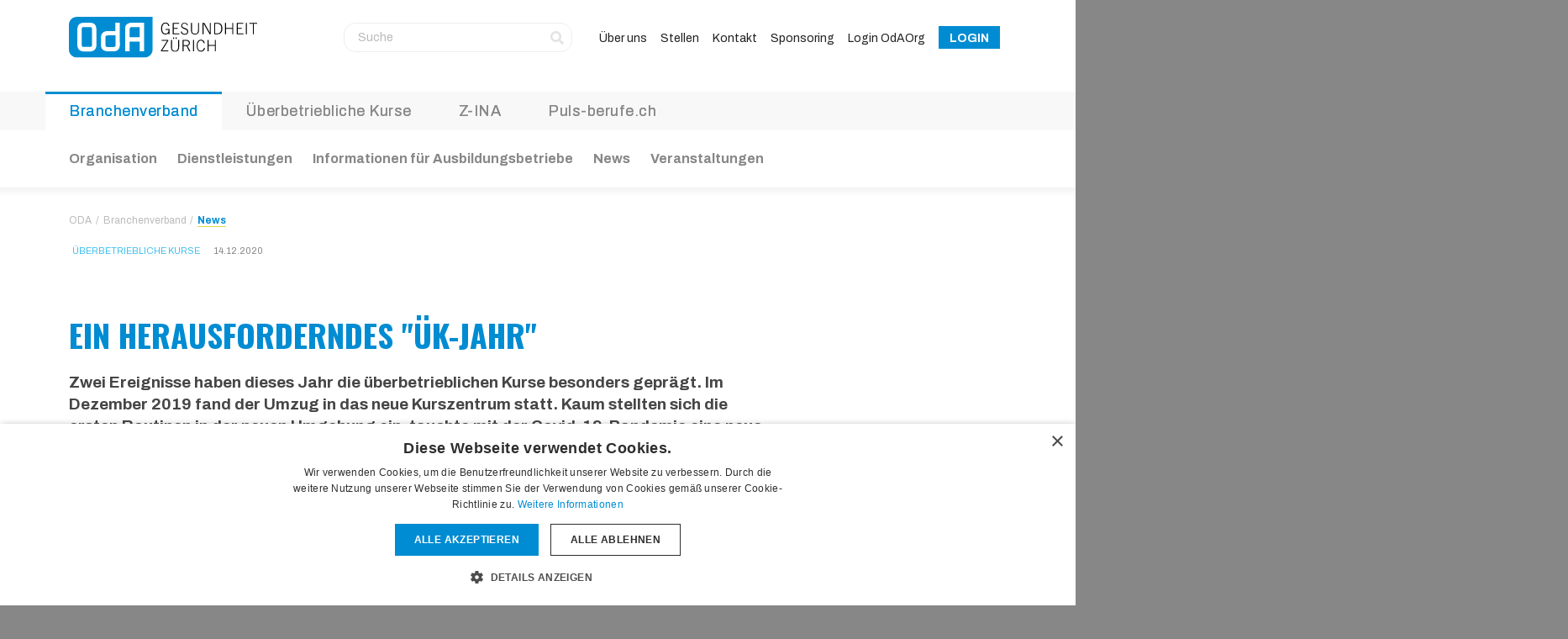

--- FILE ---
content_type: text/html; charset=UTF-8
request_url: https://www.oda-g-zh.ch/branchenverband/news/ein-herausforderndes-uek-jahr
body_size: 14360
content:
<!DOCTYPE html>
<html lang="de-DE">
<head>
    <meta charset="utf-8">

            


                                                                
    
                                    
    

<title>Ein herausforderndes &quot;ÜK-Jahr&quot; - ODA</title>

                <meta name="description" content="Zwei Ereignisse haben dieses Jahr die überbetrieblichen Kurse besonders geprägt. Im Dezember 2019 fand der Umzug in das neue Kurszentrum statt. Kaum ste..." />
    
<meta name="generator" content="eZ Platform powered by Netgen">
<meta name="viewport" content="width=device-width, initial-scale=1.0, maximum-scale=2">



<link rel="home" href="/" title="ODA Titelseite" />
<link rel="index" href="/" />
<link rel="search" href="/content/search" title="Suche ODA" />

<link rel="icon apple-touch-icon-precomposed" sizes="152x152" href="/bundles/app/images/favicon/apple-touch-icon-152.png">
<link rel="icon apple-touch-icon-precomposed" sizes="144x144" href="/bundles/app/images/favicon/apple-touch-icon-144.png">
<link rel="icon apple-touch-icon-precomposed" sizes="120x120" href="/bundles/app/images/favicon/apple-touch-icon-120.png">
<link rel="icon apple-touch-icon-precomposed" sizes="114x114" href="/bundles/app/images/favicon/apple-touch-icon-114.png">
<link rel="icon apple-touch-icon-precomposed" sizes="76x76" href="/bundles/app/images/favicon/apple-touch-icon-76x76.png">
<link rel="icon apple-touch-icon-precomposed" sizes="72x72" href="/bundles/app/images/favicon/apple-touch-icon-72x72.png">
<link rel="icon apple-touch-icon-precomposed" href="/bundles/app/images/favicon/favicon-57.png">

<link rel="icon" href="/bundles/app/images/favicon/favicon-16x16.png" type="image/x-icon" />

    
            <link href="https://fonts.googleapis.com/css?family=Oswald:700&display=swap" rel="stylesheet">
<link href="https://fonts.googleapis.com/css?family=Archivo:400,700&display=swap" rel="stylesheet"> 

<link rel="stylesheet" href="/assets/app_oda/build/app_css.css?v=0b0131cb277d67f57ae1">
<link rel="stylesheet" type="text/css" href="/bundles/netgenlayouts/css/style.css?415ddeb"/>
<link rel="stylesheet" type="text/css" href="/bundles/netgenlayoutsstandard/css/style.css?e88351e"/>
    
            <script src="/assets/app_oda/build/runtime.js?v=bed81026de409353b60a"></script><script src="/assets/app_oda/build/app.js?v=7a072ecda5d4fd3edad7"></script>
<script type="text/javascript" src="/bundles/netgenlayoutsstandard/js/app.js?e88351e"></script>
    
            
    <meta name="google-site-verification" content="P0mMJ39KYC3nG6TW-FEmCqmCp8_Ts4WlTQSeU_luFjU" />
<!-- Google Tag Manager -->
<script>(function(w,d,s,l,i){w[l]=w[l]||[];w[l].push({'gtm.start':
new Date().getTime(),event:'gtm.js'});var f=d.getElementsByTagName(s)[0],
j=d.createElement(s),dl=l!='dataLayer'?'&l='+l:'';j.async=true;j.src=
'https://www.googletagmanager.com/gtm.js?id='+i+dl;f.parentNode.insertBefore(j,f);
})(window,document,'script','dataLayer','GTM-NN32RFX');</script>
<!-- End Google Tag Manager -->
    
            
    
                        <meta property="og:site_name" content="ODA" />
                                <meta property="og:type" content="article" />
                                <meta property="og:title" content="Ein herausforderndes &quot;ÜK-Jahr&quot;" />
                                <meta property="og:description" content="Zwei Ereignisse haben dieses Jahr die überbetrieblichen Kurse besonders geprägt. Im Dezember 2019 fand der Umzug in das neue Kurszentrum statt. Kaum stellten sich die ersten Routinen in der neuen Umgebung ein, tauchte mit der Covid-19-Pandemie eine neue Herausforderung auf. Gute und praktikable Lösungen mussten gefunden werden. Eine Herausforderung, der die Mitarbeitenden der OdA Gesundheit Zürich mit Teamgeist, Engagement und Kreativität begegnet sind." />
                                <meta property="og:image" content="https://www.oda-g-zh.ch/var/site/storage/images/oda/branchenverband/news/ein-herausforderndes-uek-jahr/195816-96-ger-DE/ein-herausforderndes-uek-jahr_i1200.jpg" />
                
        
    
            <script type="application/ld+json">
        {
            "@context": "http://schema.org",
            "@type": "NewsArticle",
            "headline": "Ein herausforderndes &quot;ÜK-Jahr&quot;",
                            "datePublished": "2020-12-14",
                                                    "image": "https://www.oda-g-zh.ch/var/site/storage/images/oda/branchenverband/news/ein-herausforderndes-uek-jahr/195816-96-ger-DE/ein-herausforderndes-uek-jahr_i1200.jpg",
                        "publisher": {
                "type": "Organization",
                "name": "ODA"
            }
        }
    </script>
</head>
<body class="" data-path='["1","2","10977","10990","11107","13075"]'>

    
    
<div id="page">
    <div class="zone-layout-layout4">

    <div class="top-content-block">
        <section class="zone zone-header">
                




















    

    <div
        class="ngl-block ngl-twig_block ngl-vt-twig_block "
                    >
        
        <header class="site-header">
    <div class="container">
        <a class="site-logo" href="/" title="ODA">
            <img src="/var/site/storage/original/image/95c0a1022227fd17546abe840e4fb6b9.svg" alt="ODA" />
    </a>
        <div class="header-search">
        <form class="navbar-search" method="get" action="/content/search" id="site-wide-search">
        <span class="d-none">Suche</span>
        <input class="search-query" type="search" name="searchText" id="site-wide-search-field" placeholder="Suche" aria-label="Suche" />
        <button type="submit" class="search-submit" title="Suchen"><i class="fas fa-search"></i></button>
    </form>
</div>
                    <ul class="additional-menu">
                                                    <li id="menu-item-location-id-11027" class="firstli" data-id="11027">
                                <a href="/ueber-uns">Über uns</a>                            
        </li>
    
                                            <li id="menu-item-location-id-11028" data-id="11028">
                                <a href="/stellen">Stellen</a>                            
        </li>
    
                                            <li id="menu-item-location-id-11770" data-id="11770">
                                <a href="/kontakt">Kontakt </a>                            
        </li>
    
                                            <li id="menu-item-location-id-17065" data-id="17065">
                                <a href="/sponsoring">Sponsoring</a>                            
        </li>
    
                                            <li class="lastli" data-id="11091">
                                <a href="https://intranet.oda-g-zh.ch/">Login OdAOrg</a>                            
        </li>
    

    </ul>


    <ul class="login-menu">
            <li><a href="#login">Login</a></li>
    </ul>

        <a class="mainnav-toggle" href="#">
            <span class="hamburger"></span>
        </a>
                <nav class="main-navigation" role="navigation">
                    <ul class="nav navbar-nav">
                                                                        <li id="menu-item-location-id-10990" class="active firstli" data-id="10990">
                                <a href="/branchenverband" title="Branchenverband">Branchenverband</a>                                    <ul class="menu_level_1">
                                                                        <li id="menu-item-location-id-10991" class="firstli" data-id="10991">
                                <span>Organisation</span>                                    <ul class="menu_level_2">
                                                                        <li id="menu-item-location-id-10992" class="firstli" data-id="10992">
                                <a href="/branchenverband/organisation/vision-und-leitbild">Vision und Leitbild</a>                                    <ul class="menu_level_3">
                                                    <li id="menu-item-location-id-11485" class="firstli" data-id="11485">
                                <a href="/branchenverband/organisation/vision-und-leitbild/paedagogische-leitgedanken-ueberbetriebliche-kurse">Pädagogische Leitgedanken Überbetriebliche Kurse</a>                            
        </li>
    
                                            <li id="menu-item-location-id-11486" class="lastli" data-id="11486">
                                <a href="/branchenverband/organisation/vision-und-leitbild/paedagogische-leitgedanken-z-ina">Pädagogische Leitgedanken Z-INA</a>                            
        </li>
    

    </ul>

        </li>
    
                                            <li id="menu-item-location-id-10993" data-id="10993">
                                <a href="/branchenverband/organisation/unser-auftrag">Unser Auftrag</a>                            
        </li>
    
                                            <li id="menu-item-location-id-17411" data-id="17411">
                                <a href="/branchenverband/organisation/unser-geschaeftsmodell">Unser Geschäftsmodell</a>                            
        </li>
    
                                            <li id="menu-item-location-id-10996" data-id="10996">
                                <a href="/branchenverband/organisation/mitglieder">Mitglieder</a>                            
        </li>
    
                                            <li id="menu-item-location-id-10997" data-id="10997">
                                                                                                                                 
                                    <span class="is-flyout" data-item-id="7291" title="Kommissionen" 
    data-link="/branchenverband/organisation/kommissionen" >
        <a href="/branchenverband/organisation/kommissionen" class="d-lg-none">
        Kommissionen
        </a>
        <span class="d-none d-lg-block">
        Kommissionen
        </span>
        <div class="flyout-wrapper flyout-7291">
            <div class="flyout-teaser">
                                    <h6 class="flyout-title">Kommissionen</h6>
                                                <a class="btn btn-small" href="/branchenverband/organisation/kommissionen">Alle informationen</a>
            </div>
            <div class="flyout-links">
                <ul>
<li><a href="#Bildungskommission">Bildungskommission</a></li>
<li><a href="#Fachkommission">Fachkommission der Z-INA </a></li>
<li><a href="#Kommission_Nachwuchswerbung">Kommission Nachwuchswerbung</a></li>
<li><a href="#QuKo">Qualitäts- und Koordinationskommission (QuKo)</a></li>
</ul>

            </div>
        </div>
    </span>

                            
        </li>
    
                                            <li id="menu-item-location-id-11541" data-id="11541">
                                <a href="/branchenverband/organisation/vorstand">Vorstand</a>                            
        </li>
    
                                                                <li id="menu-item-location-id-11147" data-id="11147">
                                <a href="/branchenverband/organisation/team">Team</a>                                    <ul class="menu_level_3">
                                                    <li id="menu-item-location-id-12376" class="firstli lastli" data-id="12376">
                                <a href="/branchenverband/organisation/team/stellen">Stellen</a>                            
        </li>
    

    </ul>

        </li>
    
                                            <li id="menu-item-location-id-11524" data-id="11524">
                                <a href="/branchenverband/organisation/jahresberichte">Jahresberichte</a>                            
        </li>
    
                                            <li id="menu-item-location-id-11487" class="lastli" data-id="11487">
                                <a href="/branchenverband/organisation/qualitaetsmanagement">Qualitätsmanagement</a>                            
        </li>
    

    </ul>

        </li>
    
                                                                <li id="menu-item-location-id-11000" data-id="11000">
                                <span>Dienstleistungen</span>                                    <ul class="menu_level_2">
                                                                        <li id="menu-item-location-id-12338" class="firstli" data-id="12338">
                                <span>Dienstleistungen für Mitglieder</span>                                    <ul class="menu_level_3">
                                                    <li id="menu-item-location-id-11002" class="firstli" data-id="11002">
                                <a href="/branchenverband/dienstleistungen/dienstleistungen-fuer-mitglieder/beratungen">Beratungen</a>                            
        </li>
    
                                            <li id="menu-item-location-id-11003" class="lastli" data-id="11003">
                                <a href="/branchenverband/dienstleistungen/dienstleistungen-fuer-mitglieder/politisches-mitwirken">Politisches Mitwirken</a>                            
        </li>
    

    </ul>

        </li>
    
                                                                <li id="menu-item-location-id-11004" data-id="11004">
                                <span>Berufliche Grundbildung</span>                                    <ul class="menu_level_3">
                                                    <li id="menu-item-location-id-11005" class="firstli" data-id="11005">
                                <a href="/branchenverband/dienstleistungen/berufliche-grundbildung/ueberbetriebliche-kurse">Überbetriebliche Kurse</a>                            
        </li>
    
                                            <li id="menu-item-location-id-11006" data-id="11006">
                                <a href="/branchenverband/dienstleistungen/berufliche-grundbildung/epak">ePak</a>                            
        </li>
    
                                            <li id="menu-item-location-id-11008" data-id="11008">
                                <a href="/branchenverband/dienstleistungen/berufliche-grundbildung/pruefungsexpertin-experte-ags">Prüfungsexpertin/-experte AGS</a>                            
        </li>
    
                                            <li id="menu-item-location-id-11009" class="lastli" data-id="11009">
                                <a href="/branchenverband/dienstleistungen/berufliche-grundbildung/berufsmeisterschaften-fage">Berufsmeisterschaften FaGe</a>                            
        </li>
    

    </ul>

        </li>
    
                                                                <li id="menu-item-location-id-11010" data-id="11010">
                                <span>Höhere Berufsbildung</span>                                    <ul class="menu_level_3">
                                                    <li id="menu-item-location-id-11011" class="firstli" data-id="11011">
                                <a href="/branchenverband/dienstleistungen/hoehere-berufsbildung/plattform-ausbildungsstellen-hf">Plattform Ausbildungsstellen HF</a>                            
        </li>
    
                                            <li id="menu-item-location-id-11012" class="lastli" data-id="11012">
                                <a href="/branchenverband/dienstleistungen/hoehere-berufsbildung/fachmittelschule">Fachmittelschule</a>                            
        </li>
    

    </ul>

        </li>
    
                                            <li id="menu-item-location-id-11013" data-id="11013">
                                <a href="/branchenverband/dienstleistungen/weiterbildung">Weiterbildung</a>                            
        </li>
    
                                            <li id="menu-item-location-id-11014" data-id="11014">
                                <a href="/branchenverband/dienstleistungen/kurse-fuer-praxisbildende">Kurse für Praxisbildende</a>                            
        </li>
    
                                            <li id="menu-item-location-id-11015" class="lastli" data-id="11015">
                                <a href="/branchenverband/dienstleistungen/nachwuchswerbung">Nachwuchswerbung</a>                            
        </li>
    

    </ul>

        </li>
    
                                                                <li id="menu-item-location-id-11016" data-id="11016">
                                <a href="/branchenverband/informationen-fuer-ausbildungsbetriebe" title="Informationen für Ausbildungsbetriebe">Informationen für Ausbildungsbetriebe</a>                                    <ul class="menu_level_2">
                                                                        <li id="menu-item-location-id-11017" class="firstli" data-id="11017">
                                <span>Berufliche Grundbildung</span>                                    <ul class="menu_level_3">
                                                    <li id="menu-item-location-id-11018" class="firstli" data-id="11018">
                                <a href="/branchenverband/informationen-fuer-ausbildungsbetriebe/berufliche-grundbildung/assistentin-assistent-gesundheit-soziales-eba">Assistentin/Assistent Gesundheit &amp; Soziales EBA</a>                            
        </li>
    
                                            <li id="menu-item-location-id-11617" data-id="11617">
                                <a href="/branchenverband/informationen-fuer-ausbildungsbetriebe/berufliche-grundbildung/fachfrau-fachmann-gesundheit-efz">Fachfrau/Fachmann Gesundheit EFZ</a>                            
        </li>
    
                                            <li id="menu-item-location-id-11695" class="lastli" data-id="11695">
                                <a href="/branchenverband/informationen-fuer-ausbildungsbetriebe/berufliche-grundbildung/medizinprodukte-technologin-technologe-efz">Medizinprodukte-technologin/-technologe EFZ</a>                            
        </li>
    

    </ul>

        </li>
    
                                                                <li data-id="11058">
                                <span>Höhere Berufsbildung</span>                                    <ul class="menu_level_3">
                                                    <li id="menu-item-location-id-11714" class="firstli" data-id="11714">
                                <a href="/branchenverband/informationen-fuer-ausbildungsbetriebe/hoehere-berufsbildung/pflegefachfrau-pflegefachmann-hf">Pflegefachfrau/ Pflegefachmann HF</a>                            
        </li>
    
                                            <li id="menu-item-location-id-11023" data-id="11023">
                                <a href="/branchenverband/informationen-fuer-ausbildungsbetriebe/hoehere-berufsbildung/pflegefachfrau-pflegefachmann-fh">Pflegefachfrau/ Pflegefachmann FH</a>                            
        </li>
    
                                            <li id="menu-item-location-id-11024" class="lastli" data-id="11024">
                                <a href="/branchenverband/informationen-fuer-ausbildungsbetriebe/hoehere-berufsbildung/nds-pflege-ain">NDS Pflege AIN</a>                            
        </li>
    

    </ul>

        </li>
    
                                                                <li data-id="11059">
                                <span>Berufsabschluss für Erwachsene</span>                                    <ul class="menu_level_3">
                                                    <li id="menu-item-location-id-11120" class="firstli" data-id="11120">
                                <a href="/branchenverband/informationen-fuer-ausbildungsbetriebe/berufsabschluss-fuer-erwachsene/verkuerzte-ausbildung-fage">Verkürzte Ausbildung FaGe</a>                            
        </li>
    
                                            <li id="menu-item-location-id-11119" data-id="11119">
                                <a href="/branchenverband/informationen-fuer-ausbildungsbetriebe/berufsabschluss-fuer-erwachsene/validierungsverfahren-fage-efz">Validierungsverfahren FaGe EFZ</a>                            
        </li>
    
                                            <li id="menu-item-location-id-11118" class="lastli" data-id="11118">
                                <a href="/branchenverband/informationen-fuer-ausbildungsbetriebe/berufsabschluss-fuer-erwachsene/validierungsverfahren-ags-eba">Validierungsverfahren AGS EBA</a>                            
        </li>
    

    </ul>

        </li>
    
                                                                <li class="lastli" data-id="15416">
                                <span>Bildungsangebote vor der Berufslehre</span>                                    <ul class="menu_level_3">
                                                    <li id="menu-item-location-id-15406" class="firstli lastli" data-id="15406">
                                <a href="/branchenverband/informationen-fuer-ausbildungsbetriebe/bildungsangebote-vor-der-berufslehre/bildungsangebote-migration-integrationsvorlehre-gesundheitsberufe">Bildungsangebote Migration – Integrationsvorlehre Gesundheitsberufe</a>                            
        </li>
    

    </ul>

        </li>
    

    </ul>

        </li>
    
                                            <li id="menu-item-location-id-11107" data-id="11107">
                                <a href="/branchenverband/news">News</a>                            
        </li>
    
                                            <li id="menu-item-location-id-11108" class="lastli" data-id="11108">
                                <a href="/branchenverband/veranstaltungen">Veranstaltungen</a>                            
        </li>
    

    </ul>

        </li>
    
                                                                <li id="menu-item-location-id-10979" data-id="10979">
                                <a href="/uek" title="Überbetriebliche Kurse">Überbetriebliche Kurse</a>                                    <ul class="menu_level_1">
                                                                        <li id="menu-item-location-id-10980" class="firstli" data-id="10980">
                                <a href="/uek/ausbildungen" title="Ausbildungen">Ausbildungen</a>                                    <ul class="menu_level_2">
                                                    <li id="menu-item-location-id-11440" class="firstli" data-id="11440">
                                <a href="/uek/ausbildungen/assistent-in-gesundheit-und-soziales-eba">Assistent:in Gesundheit und Soziales EBA</a>                            
        </li>
    
                                            <li id="menu-item-location-id-14556" data-id="14556">
                                <a href="/uek/ausbildungen/fachfrau-mann-gesundheit-efz">Fachfrau/-mann Gesundheit EFZ</a>                            
        </li>
    
                                            <li id="menu-item-location-id-11459" class="lastli" data-id="11459">
                                <a href="/uek/ausbildungen/medizinproduktetechnologin-technologe-efz">Medizinproduktetechnologin/-technologe EFZ</a>                            
        </li>
    

    </ul>

        </li>
    
                                                                <li id="menu-item-location-id-10984" data-id="10984">
                                <a href="/uek/arbeiten-im-uek" title="Arbeiten im ÜK">Arbeiten im ÜK</a>                                    <ul class="menu_level_2">
                                                                        <li id="menu-item-location-id-10985" class="firstli" data-id="10985">
                                <a href="/uek/arbeiten-im-uek/instruierende" title="Instruierende">Instruierende</a>                                    <ul class="menu_level_3">
                                                    <li id="menu-item-location-id-10986" class="firstli" data-id="10986">
                                <a href="/uek/arbeiten-im-uek/instruierende/instruktorin-instruktor-ags">Instruktorin/Instruktor AGS</a>                            
        </li>
    
                                            <li id="menu-item-location-id-11731" data-id="11731">
                                <a href="/uek/arbeiten-im-uek/instruierende/instruktorin-instruktor-fage">Instruktorin/Instruktor FaGe</a>                            
        </li>
    
                                            <li id="menu-item-location-id-11732" class="lastli" data-id="11732">
                                <a href="/uek/arbeiten-im-uek/instruierende/instruktorin-instruktor-mpt">Instruktorin/Instruktor MPT</a>                            
        </li>
    

    </ul>

        </li>
    
                                            <li id="menu-item-location-id-10989" class="lastli" data-id="10989">
                                <a href="/uek/arbeiten-im-uek/uek-assistenz-fage">ÜK-Assistenz FaGe</a>                            
        </li>
    

    </ul>

        </li>
    
                                            <li id="menu-item-location-id-11744" data-id="11744">
                                <a href="/uek/oda-inside">OdA Inside</a>                            
        </li>
    
                                            <li id="menu-item-location-id-11774" data-id="11774">
                                <a href="/uek/news">News</a>                            
        </li>
    
                                            <li id="menu-item-location-id-11775" class="lastli" data-id="11775">
                                <a href="/uek/veranstaltungen">Veranstaltungen</a>                            
        </li>
    

    </ul>

        </li>
    
                                                                <li id="menu-item-location-id-11029" data-id="11029">
                                <a href="https://www.z-ina.ch/" title="Z-INA">Z-INA</a>                                    <ul class="menu_level_1">
                                                                        <li id="menu-item-location-id-11030" class="firstli" data-id="11030">
                                <a href="https://www.z-ina.ch/nachdiplomstudiengaenge" title="Nachdiplomstudiengänge">Nachdiplomstudiengänge</a>                                    <ul class="menu_level_2">
                                                    <li id="menu-item-location-id-14050" class="firstli" data-id="14050">
                                                                                                                                                                     
                                    <span class="is-flyout" data-item-id="10253" title="Notfallpflege Schwerpunkt Erwachsene " 
    data-link="https://www.z-ina.ch/nachdiplomstudiengaenge/notfallpflege-schwerpunkt-erwachsene" >
        <a href="https://www.z-ina.ch/nachdiplomstudiengaenge/notfallpflege-schwerpunkt-erwachsene" class="d-lg-none">
        Notfallpflege Schwerpunkt Erwachsene 
        </a>
        <span class="d-none d-lg-block">
        Notfallpflege Schwerpunkt Erwachsene 
        </span>
        <div class="flyout-wrapper flyout-10253">
            <div class="flyout-teaser">
                                    <h6 class="flyout-title">Notfallpflege Schwerpunkt Erwachsene NDS HF</h6>
                                                    <p class="flyout-intro">Als dipl. Expertin/dipl. Experte Notfallpflege NDS HF pflegen Sie Patientinnen und Patienten aller Altersstufen, die aufgrund ihre...</p>
                                <a class="btn btn-small" href="https://www.z-ina.ch/nachdiplomstudiengaenge/notfallpflege-schwerpunkt-erwachsene">Alle informationen</a>
            </div>
            <div class="flyout-links">
                <ul>
<li><a href="#Zulassung">Zulassung</a></li>
<li><a href="#Moduldaten">Moduldaten</a></li>
<li><a href="#Modulinhalte">Modulinhalte</a></li>
<li><a href="#Erg%C3%A4nzende%20Literatur">Ergänzende Literatur</a></li>
<li><a href="#Anmeldung">Anmeldung</a></li>
</ul>

            </div>
        </div>
    </span>

                            
        </li>
    
                                            <li id="menu-item-location-id-14051" data-id="14051">
                                                                                                                                                                     
                                    <span class="is-flyout" data-item-id="10254" title="Notfallpflege Schwerpunkt Pädiatrie" 
    data-link="https://www.z-ina.ch/nachdiplomstudiengaenge/notfallpflege-schwerpunkt-paediatrie" >
        <a href="https://www.z-ina.ch/nachdiplomstudiengaenge/notfallpflege-schwerpunkt-paediatrie" class="d-lg-none">
        Notfallpflege Schwerpunkt Pädiatrie
        </a>
        <span class="d-none d-lg-block">
        Notfallpflege Schwerpunkt Pädiatrie
        </span>
        <div class="flyout-wrapper flyout-10254">
            <div class="flyout-teaser">
                                    <h6 class="flyout-title">Notfallpflege Schwerpunkt Pädiatrie NDS HF</h6>
                                                    <p class="flyout-intro">Als dipl. Expertin/dipl. Experte Notfallpflege NDS HF pflegen Sie Patientinnen und Patienten aller Altersgruppen, die aufgrund ihr...</p>
                                <a class="btn btn-small" href="https://www.z-ina.ch/nachdiplomstudiengaenge/notfallpflege-schwerpunkt-paediatrie">Alle informationen</a>
            </div>
            <div class="flyout-links">
                <ul>
<li><a href="#Zulassung">Zulassung</a></li>
<li><a href="#Moduldaten">Moduldaten</a></li>
<li><a href="#Modulinhalte">Modulinhalte</a></li>
<li><a href="#Erg%C3%A4nzende%20Literatur">Ergänzende Literatur</a></li>
<li><a href="#Anmeldung">Anmeldung</a></li>
</ul>

            </div>
        </div>
    </span>

                            
        </li>
    
                                            <li id="menu-item-location-id-11344" data-id="11344">
                                                                                                                                                                     
                                    <span class="is-flyout" data-item-id="7641" title="Intensivpflege Erwachsene" 
    data-link="https://www.z-ina.ch/nachdiplomstudiengaenge/intensivpflege-erwachsene" >
        <a href="https://www.z-ina.ch/nachdiplomstudiengaenge/intensivpflege-erwachsene" class="d-lg-none">
        Intensivpflege Erwachsene
        </a>
        <span class="d-none d-lg-block">
        Intensivpflege Erwachsene
        </span>
        <div class="flyout-wrapper flyout-7641">
            <div class="flyout-teaser">
                                    <h6 class="flyout-title">Intensivpflege Erwachsene NDS HF</h6>
                                                    <p class="flyout-intro">Als dipl. Expertin/dipl. Experte Intensivpflege NDS HF Erwachsene (IPE) pflegen Sie erwachsene Patientinnen und Patienten, die auf...</p>
                                <a class="btn btn-small" href="https://www.z-ina.ch/nachdiplomstudiengaenge/intensivpflege-erwachsene">Alle informationen</a>
            </div>
            <div class="flyout-links">
                <ul>
<li><a href="#zulassung">Zulassung</a></li>
<li><a href="#Moduldaten">Moduldaten</a></li>
<li><a href="#Modulinhalte">Modulinhalte</a></li>
<li><a href="#Literatur">Ergänzende Literatur</a></li>
<li><a href="#Anmeldung">Anmeldung</a></li>
</ul>

            </div>
        </div>
    </span>

                            
        </li>
    
                                            <li id="menu-item-location-id-11369" data-id="11369">
                                                                                                                                                                     
                                    <span class="is-flyout" data-item-id="7666" title="Intensivpflege Pädiatrie" 
    data-link="https://www.z-ina.ch/nachdiplomstudiengaenge/intensivpflege-paediatrie" >
        <a href="https://www.z-ina.ch/nachdiplomstudiengaenge/intensivpflege-paediatrie" class="d-lg-none">
        Intensivpflege Pädiatrie
        </a>
        <span class="d-none d-lg-block">
        Intensivpflege Pädiatrie
        </span>
        <div class="flyout-wrapper flyout-7666">
            <div class="flyout-teaser">
                                    <h6 class="flyout-title">Intensivpflege Pädiatrie NDS HF</h6>
                                                    <p class="flyout-intro">Als dipl. Expertin/dipl. Experte Intensivpflege NDS HF Pädiatrie/Neonatologie (IPP) pflegen Sie Früh- und Neugeborene, Kinder und...</p>
                                <a class="btn btn-small" href="https://www.z-ina.ch/nachdiplomstudiengaenge/intensivpflege-paediatrie">Alle informationen</a>
            </div>
            <div class="flyout-links">
                <ul>
<li><a href="#zulassung">Zulassung</a></li>
<li><a href="#Moduldaten">Moduldaten</a></li>
<li><a href="#Modulinhalte">Modulinhalte</a></li>
<li><a href="#Literatur">Ergänzende Literatur</a></li>
<li><a href="#Anmeldung">Anmeldung</a></li>
</ul>

            </div>
        </div>
    </span>

                            
        </li>
    
                                            <li id="menu-item-location-id-11074" class="lastli" data-id="11074">
                                                                                                                                                                     
                                    <span class="is-flyout" data-item-id="7368" title="Anästhesiepflege" 
    data-link="https://www.z-ina.ch/nachdiplomstudiengaenge/anaesthesiepflege" >
        <a href="https://www.z-ina.ch/nachdiplomstudiengaenge/anaesthesiepflege" class="d-lg-none">
        Anästhesiepflege
        </a>
        <span class="d-none d-lg-block">
        Anästhesiepflege
        </span>
        <div class="flyout-wrapper flyout-7368">
            <div class="flyout-teaser">
                                    <h6 class="flyout-title">Anästhesiepflege NDS HF</h6>
                                                    <p class="flyout-intro">Als dipl. Expertin/dipl. Experte Anästhesiepflege NDS HF pflegen Sie erwachsene Patientinnen und Patienten sowie Kinder, die anäst...</p>
                                <a class="btn btn-small" href="https://www.z-ina.ch/nachdiplomstudiengaenge/anaesthesiepflege">Alle informationen</a>
            </div>
            <div class="flyout-links">
                <ul>
<li><a href="#zulassung">Zulassung</a></li>
<li><a href="#Moduldaten">Moduldaten</a></li>
<li><a href="#Modulinhalte">Modulinhalte</a></li>
<li><a href="#Literatur">Ergänzende Literatur</a></li>
<li><a href="#Anmeldung">Anmeldung</a></li>
</ul>

            </div>
        </div>
    </span>

                            
        </li>
    

    </ul>

        </li>
    
                                                                <li id="menu-item-location-id-11034" data-id="11034">
                                <a href="https://www.z-ina.ch/nachdiplom-weiterbildungen" title="Nachdiplom Weiterbildungen">Nachdiplom Weiterbildungen</a>                                    <ul class="menu_level_2">
                                                    <li id="menu-item-location-id-11427" class="firstli" data-id="11427">
                                                                                                                                                                     
                                    <span class="is-flyout" data-item-id="7728" title="Überwachungspflege Erwachsene" 
    data-link="https://www.z-ina.ch/nachdiplom-weiterbildungen/ueberwachungspflege-erwachsene" >
        <a href="https://www.z-ina.ch/nachdiplom-weiterbildungen/ueberwachungspflege-erwachsene" class="d-lg-none">
        Überwachungspflege Erwachsene
        </a>
        <span class="d-none d-lg-block">
        Überwachungspflege Erwachsene
        </span>
        <div class="flyout-wrapper flyout-7728">
            <div class="flyout-teaser">
                                    <h6 class="flyout-title">Überwachungspflege Erwachsene (ehemals IMC-Kurs)</h6>
                                                    <p class="flyout-intro">Das Weiterbildungsangebot Überwachungspflege basiert auf den Mindestanforderungen Weiterbildung Überwachungspflege der OdASanté un...</p>
                                <a class="btn btn-small" href="https://www.z-ina.ch/nachdiplom-weiterbildungen/ueberwachungspflege-erwachsene">Alle informationen</a>
            </div>
            <div class="flyout-links">
                <ul>
<li><a href="#Erg%C3%A4nzende%20Literatur">Ergänzende Literatur</a></li>
<li>
<a href="#Dokumente">Dokumente</a> </li>
<li><a href="#Anmeldung_UEWP">Anmeldung</a></li>
</ul>

            </div>
        </div>
    </span>

                            
        </li>
    
                                            <li id="menu-item-location-id-11434" class="lastli" data-id="11434">
                                                                                                                                                                     
                                    <span class="is-flyout" data-item-id="7735" title="Weiterbildungsangebote Neonatologie" 
    data-link="https://www.z-ina.ch/nachdiplom-weiterbildungen/weiterbildungsangebote-neonatologie" >
        <a href="https://www.z-ina.ch/nachdiplom-weiterbildungen/weiterbildungsangebote-neonatologie" class="d-lg-none">
        Weiterbildungsangebote Neonatologie
        </a>
        <span class="d-none d-lg-block">
        Weiterbildungsangebote Neonatologie
        </span>
        <div class="flyout-wrapper flyout-7735">
            <div class="flyout-teaser">
                                    <h6 class="flyout-title">Weiterbildungsangebote Neonatologie</h6>
                                                    <p class="flyout-intro">Das Weiterbildungsangebot Überwachungspflege Neonatologie basiert auf den Mindestanforderungen Weiterbildung Überwachungspflege de...</p>
                                <a class="btn btn-small" href="https://www.z-ina.ch/nachdiplom-weiterbildungen/weiterbildungsangebote-neonatologie">Alle informationen</a>
            </div>
            <div class="flyout-links">
                <ul>
<li><a href="#Basismodule">Basismodule</a></li>
<li><a href="#%C3%9Cberwachungspflege%20Neonatologie">Überwachungspflege Neonatologie</a></li>
<li><a href="#Neonatologie%20auf%20Intensivpflegeniveau">Neonatologie auf Intensivpflegeniveau</a></li>
<li><a href="#Dokumente">Dokumente</a></li>
<li><a href="#Anmeldung">Anmeldung</a></li>
</ul>

            </div>
        </div>
    </span>

                            
        </li>
    

    </ul>

        </li>
    
                                                                <li id="menu-item-location-id-11037" data-id="11037">
                                <a href="https://www.z-ina.ch/kursangebote" title="Kursangebote">Kursangebote</a>                                    <ul class="menu_level_2">
                                                    <li id="menu-item-location-id-17652" class="firstli" data-id="17652">
                                <a href="https://www.z-ina.ch/kursangebote/atemtherapie-auf-der-intensivstation">Atemtherapie auf der Intensivstation</a>                            
        </li>
    
                                            <li id="menu-item-location-id-14267" data-id="14267">
                                <a href="https://www.z-ina.ch/kursangebote/kontinuierliche-nierenersatztherapie-intensivtraining">Kontinuierliche Nierenersatztherapie - Intensivtraining</a>                            
        </li>
    
                                            <li id="menu-item-location-id-15335" data-id="15335">
                                <a href="https://www.z-ina.ch/kursangebote/intensivpflege-advanced">Intensivpflege advanced</a>                            
        </li>
    
                                            <li id="menu-item-location-id-12416" data-id="12416">
                                <a href="https://www.z-ina.ch/kursangebote/zertifikatslehrgang-fage-auf-der-intensivstation">Zertifikatslehrgang FaGe auf der Intensivstation</a>                            
        </li>
    
                                            <li id="menu-item-location-id-16585" data-id="16585">
                                <a href="https://www.z-ina.ch/kursangebote/fokustag-beatmung">Fokustag Beatmung</a>                            
        </li>
    
                                            <li id="menu-item-location-id-15372" data-id="15372">
                                <a href="https://www.z-ina.ch/kursangebote/refresher-tag-atemstoerung">Refresher Tag Atemstörung</a>                            
        </li>
    
                                            <li id="menu-item-location-id-16591" data-id="16591">
                                <a href="https://www.z-ina.ch/kursangebote/refresher-tag-kardiologische-erkrankungen">Refresher Tag kardiologische Erkrankungen</a>                            
        </li>
    
                                            <li id="menu-item-location-id-12955" data-id="12955">
                                <a href="https://www.z-ina.ch/kursangebote/untertriagiert-unterschaetzt-aeltere-notfallpatient-innen">Untertriagiert &amp; unterschätzt - ältere Notfallpatient:innen</a>                            
        </li>
    
                                            <li id="menu-item-location-id-12421" data-id="12421">
                                <a href="https://www.z-ina.ch/kursangebote/zertifikatslehrgang-fage-und-mpa-in-der-anaesthesie">Zertifikatslehrgang FaGe und MPA in der Anästhesie</a>                            
        </li>
    
                                            <li id="menu-item-location-id-11423" data-id="11423">
                                <a href="https://www.z-ina.ch/kursangebote/kinderanaesthesie-kompakt">Kinderanästhesie kompakt</a>                            
        </li>
    
                                            <li id="menu-item-location-id-11039" class="lastli" data-id="11039">
                                <a href="https://www.z-ina.ch/kursangebote/vorbereitung-mas-cardiovascular-perfusion">Vorbereitung MAS Cardiovascular Perfusion</a>                            
        </li>
    

    </ul>

        </li>
    
                                                                <li id="menu-item-location-id-11040" data-id="11040">
                                <a href="https://www.z-ina.ch/vertragsspitaeler" title="Vertragsspitäler">Vertragsspitäler </a>                                    <ul class="menu_level_2">
                                                    <li id="menu-item-location-id-11859" class="firstli" data-id="11859">
                                <a href="https://www.z-ina.ch/vertragsspitaeler/vertragsspitaeler-ain">Vertragsspitäler AIN</a>                            
        </li>
    
                                            <li id="menu-item-location-id-11860" class="lastli" data-id="11860">
                                <a href="https://www.z-ina.ch/vertragsspitaeler/anerkannte-lernorte-praxis-ueberwachungspflege">Anerkannte Lernorte Praxis Überwachungspflege</a>                            
        </li>
    

    </ul>

        </li>
    
                                                                <li id="menu-item-location-id-11139" data-id="11139">
                                <span>Dienstleistungen</span>                                    <ul class="menu_level_2">
                                                    <li id="menu-item-location-id-11140" class="firstli" data-id="11140">
                                <a href="https://www.z-ina.ch/dienstleistungen/anerkennungsverfahren-lernorte-praxis">Anerkennungsverfahren Lernorte Praxis</a>                            
        </li>
    
                                            <li id="menu-item-location-id-11439" data-id="11439">
                                <a href="https://www.z-ina.ch/dienstleistungen/lernberatung">Lernberatung</a>                            
        </li>
    
                                            <li id="menu-item-location-id-11141" class="lastli" data-id="11141">
                                <a href="https://www.z-ina.ch/dienstleistungen/titelerwerb-fuer-inhaber-auslaendischer-abschluesse">Titelerwerb für Inhaber ausländischer Abschlüsse</a>                            
        </li>
    

    </ul>

        </li>
    
                                            <li id="menu-item-location-id-11772" data-id="11772">
                                <a href="https://www.z-ina.ch/news">News</a>                            
        </li>
    
                                            <li id="menu-item-location-id-11773" class="lastli" data-id="11773">
                                <a href="https://www.z-ina.ch/veranstaltungen">Veranstaltungen</a>                            
        </li>
    

    </ul>

        </li>
    
                                                                <li id="menu-item-location-id-11026" class="lastli" data-id="11026">
                                <a href="/puls-berufe" title="Puls-berufe.ch">Puls-berufe.ch</a>                                    <ul class="menu_level_1">
                                                                        <li id="menu-item-location-id-11308" class="firstli" data-id="11308">
                                <a href="/puls-berufe/organisation" title="Organisation">Organisation</a>                                    <ul class="menu_level_2">
                                                    <li id="menu-item-location-id-11311" class="firstli" data-id="11311">
                                <a href="/puls-berufe/organisation/struktur">Struktur</a>                            
        </li>
    
                                            <li id="menu-item-location-id-11312" data-id="11312">
                                <a href="/puls-berufe/organisation/auftrag">Auftrag</a>                            
        </li>
    
                                            <li id="menu-item-location-id-11313" class="lastli" data-id="11313">
                                <a href="/puls-berufe/organisation/jahresrueckblicke">Jahresrückblicke</a>                            
        </li>
    

    </ul>

        </li>
    
                                                                <li id="menu-item-location-id-11310" data-id="11310">
                                <a href="/puls-berufe/dienstleistungen-fuer-betriebe" title="Dienstleistungen für Betriebe">Dienstleistungen für Betriebe</a>                                    <ul class="menu_level_2">
                                                    <li id="menu-item-location-id-11314" class="firstli" data-id="11314">
                                <a href="/puls-berufe/dienstleistungen-fuer-betriebe/website-puls-berufe.ch" title="Website puls-berufe.ch">Website puls-berufe.ch</a>                            
        </li>
    
                                            <li id="menu-item-location-id-11315" data-id="11315">
                                <a href="/puls-berufe/dienstleistungen-fuer-betriebe/social-media">Social Media</a>                            
        </li>
    
                                                                <li id="menu-item-location-id-17818" data-id="17818">
                                <span>Broschüren &amp; Marketing-Materialien</span>                                    <ul class="menu_level_3">
                                                    <li id="menu-item-location-id-12138" class="firstli" data-id="12138">
                                <a href="/puls-berufe/dienstleistungen-fuer-betriebe/broschueren-marketing-materialien/bestellungen-infomaterial">Bestellungen Infomaterial</a>                            
        </li>
    
                                            <li id="menu-item-location-id-17819" class="lastli" data-id="17819">
                                <a href="/puls-berufe/dienstleistungen-fuer-betriebe/broschueren-marketing-materialien/downloads">Downloads</a>                            
        </li>
    

    </ul>

        </li>
    
                                                                <li id="menu-item-location-id-11322" class="lastli" data-id="11322">
                                <a href="/puls-berufe/dienstleistungen-fuer-betriebe/messen-events" title="Messen &amp; Events">Messen &amp; Events</a>                                    <ul class="menu_level_3">
                                                    <li id="menu-item-location-id-11325" class="firstli" data-id="11325">
                                <a href="/puls-berufe/dienstleistungen-fuer-betriebe/messen-events/puls-veranstaltungen">Puls Veranstaltungen</a>                            
        </li>
    
                                            <li id="menu-item-location-id-11324" class="lastli" data-id="11324">
                                <a href="/puls-berufe/dienstleistungen-fuer-betriebe/messen-events/stand-an-der-berufsmesse">Stand an der Berufsmesse</a>                            
        </li>
    

    </ul>

        </li>
    

    </ul>

        </li>
    
                                            <li id="menu-item-location-id-12234" data-id="12234">
                                <a href="/puls-berufe/news" title="News">News</a>                            
        </li>
    
                                            <li id="menu-item-location-id-12235" class="lastli" data-id="12235">
                                <a href="/puls-berufe/veranstaltungen" title="Veranstaltungen">Veranstaltungen</a>                            
        </li>
    

    </ul>

        </li>
    

    </ul>

                    <ul class="additional-menu">
                                                    <li id="menu-item-location-id-11027" class="firstli" data-id="11027">
                                <a href="/ueber-uns">Über uns</a>                            
        </li>
    
                                            <li id="menu-item-location-id-11028" data-id="11028">
                                <a href="/stellen">Stellen</a>                            
        </li>
    
                                            <li id="menu-item-location-id-11770" data-id="11770">
                                <a href="/kontakt">Kontakt </a>                            
        </li>
    
                                            <li id="menu-item-location-id-17065" data-id="17065">
                                <a href="/sponsoring">Sponsoring</a>                            
        </li>
    
                                            <li class="lastli" data-id="11091">
                                <a href="https://intranet.oda-g-zh.ch/">Login OdAOrg</a>                            
        </li>
    

    </ul>


    <ul class="login-menu">
            <li><a href="#login">Login</a></li>
    </ul>

</nav>
    </div>
    </header>

         

            </div>

        </section>

        <section class="zone zone-post_header">
                




















    

    <div
        class="ngl-block ngl-twig_block ngl-vt-twig_block "
                    >
        
        <div class="breadcrumb-wrapper">
        <div class="container">
            <ol class="breadcrumb">
                                                                                        <li><a href="/">ODA</a></li>
                                                                                                                                    <li><a href="/branchenverband">Branchenverband</a></li>
                                                                                                                                    <li><a href="/branchenverband/news">News</a></li>
                                                                                                            </ol>
        </div>
    </div>

         

            </div>

    




















    

    <div
        class="ngl-block ngl-two_columns ngl-vt-two_columns_75_25 "
                    >
        <div class="container">
        <div class="row">
        <div class="col-lg-9">
                




















    

    <div
        class="ngl-block ngl-twig_block ngl-vt-twig_block "
                    >
        
        <header class="full-page-header full-article-header">
        <h4 class="eyebrow">
            <span class="eyebrow-tag">Überbetriebliche Kurse</span>            <time>14.12.2020</time>        </h4>
        <h1 class="full-page-title"><span class="ezstring-field">Ein herausforderndes &quot;ÜK-Jahr&quot;</span></h1>
                    <div class="article-intro">
                <div class="ezxmltext-field"><p>Zwei Ereignisse haben dieses Jahr die überbetrieblichen Kurse besonders geprägt. Im Dezember 2019 fand der Umzug in das neue Kurszentrum statt. Kaum stellten sich die ersten Routinen in der neuen Umgebung ein, tauchte mit der Covid-19-Pandemie eine neue Herausforderung auf. Gute und praktikable Lösungen mussten gefunden werden. Eine Herausforderung, der die Mitarbeitenden der OdA Gesundheit Zürich mit Teamgeist, Engagement und Kreativität begegnet sind.</p>
</div>

            </div>
            </header>

         

            </div>


        </div>
        <div class="col-lg-3">
            
        </div>
    </div>

         

        </div>    </div>

        </section>
    </div>

    <div class="main-content-block">
        <div class="container">
            <div class="row">
                <div class="col-lg-9">
                    <section class="zone zone-left">
                            












    







    

    <div
        class="ngl-block ngl-full_view ngl-vt-full_view  whitespace-bottom whitespace-md"
                    >
        
        <article class="view-type view-type-full ng-news vf1">

                                    <div class="full-article-image">
                            
            <div>
    
                                
                <figure class="image-wrapper">
                                    <img
                                                                                src="/var/site/storage/images/oda/branchenverband/news/ein-herausforderndes-uek-jahr/195816-96-ger-DE/ein-herausforderndes-uek-jahr_i30.jpg"
                            data-src="/var/site/storage/images/oda/branchenverband/news/ein-herausforderndes-uek-jahr/195816-96-ger-DE/ein-herausforderndes-uek-jahr_i1200.jpg"
                                                            data-srcset="/var/site/storage/images/oda/branchenverband/news/ein-herausforderndes-uek-jahr/195816-96-ger-DE/ein-herausforderndes-uek-jahr_i480.jpg 600w,
                                            /var/site/storage/images/oda/branchenverband/news/ein-herausforderndes-uek-jahr/195816-96-ger-DE/ein-herausforderndes-uek-jahr_i770.jpg 991w,
                                            /var/site/storage/images/oda/branchenverband/news/ein-herausforderndes-uek-jahr/195816-96-ger-DE/ein-herausforderndes-uek-jahr_i1200.jpg 1200w"
                                                                                                />
                
                            </figure>
        
            </div>
    
                </div>
                        <div class="share-buttons">
                

    
    


<ul class="orientation-horizontal static-social-buttons">
    <li class="shariff-button facebook">
        <a href="https://www.facebook.com/sharer/sharer.php?u=https://www.oda-g-zh.ch/branchenverband/news/ein-herausforderndes-uek-jahr" data-rel="popup" rel="nofollow" title="Bei Facebook teilen" role="button" aria-label="Bei Facebook teilen">
            <span class="fab fa-facebook-f"></span>
        </a>
    </li>
    <li class="shariff-button twitter">
        <a href="https://twitter.com/intent/tweet?text=Ein herausforderndes &quot;ÜK-Jahr&quot;&url=https://www.oda-g-zh.ch/branchenverband/news/ein-herausforderndes-uek-jahr" data-rel="popup" rel="nofollow" title="Bei Twitter teilen" role="button" aria-label="Bei Twitter teilen">
            <span class="fab fa-twitter"></span>
        </a>
    </li>
    <li class="shariff-button linkedin">
        <a href="https://www.linkedin.com/shareArticle?mini=true&amp;summary=Zwei Ereignisse haben dieses Jahr die überbetrieblichen Kurse besonders geprägt. Im Dezember 2019 fand der Umzug in das neue Kurszentrum statt. Kaum ste...&amp;title=Ein herausforderndes &quot;ÜK-Jahr&quot;A&amp;url=https://www.oda-g-zh.ch/branchenverband/news/ein-herausforderndes-uek-jahr" data-rel="popup" rel="nofollow" title="Bei Linkedin teilen" role="button" aria-label="Bei Linkedin teilen">
            <span class="fab fa-linkedin-in"></span>
        </a>
    </li>
    <li class="shariff-button whatsapp">
        <a href="https://api.whatsapp.com/send?text=https://www.oda-g-zh.ch/branchenverband/news/ein-herausforderndes-uek-jahr" data-action="share/whatsapp/share">
            <span class="fab fa-whatsapp"></span>
        </a>
    </li>
    <li class="shariff-button mail">
        <a href="mailto:?subject=Ein herausforderndes &quot;ÜK-Jahr&quot;&amp;body=https://www.oda-g-zh.ch/branchenverband/news/ein-herausforderndes-uek-jahr" data-rel="popup" rel="nofollow" title="Per E-mail versenden" role="button" aria-label="Per E-mail versenden">
            <span class="fas fa-envelope"></span>
        </a>
    </li>
</ul>
            </div>
        
        <div class="full-article-content">

                            <div class="full-article-body">

                                            <div class="ezxmltext-field"><p><strong>ÜK während des Lockdowns</strong><br>Das Ausbildungsjahr 2019/2020 war zunächst geprägt durch den Einzug in das neue Gebäude und die Aufnahme des Kursbetriebs am neuen Standort. Zudem fanden die überbetrieblichen Kurse (ÜK) des dritten Ausbildungsjahres FaGe erstmals gemäss BiVo 2017 statt.<br>Kaum im neuen Kurszentrum angekommen, wurde die Einführung und Implementierung neuer Prozesse durch den Lockdown und die daraus resultierende Schliessung des Kurszentrums Mitte März abrupt unterbrochen. Für die Zeit der Schliessung sah die OdA Gesundheit Zürich in der ersten Phase davon ab, die ÜK in einer alternativen Form anzubieten, damit den Gesundheitsinstitutionen in der ausserordentlichen Lage alle personellen Ressourcen zur Verfügung standen. Themen, in denen das Fertigkeitstraining einen unverzichtbaren Stellenwert einnimmt, wurden in das folgende Ausbildungsjahr verschoben. Dies war mit hohem organisatorischem Aufwand für alle Beteiligten und Anspruchsgruppen verbunden.<br>Nachdem die Ausbildungsbetriebe meldeten, dass die personelle Situation sich nicht so prekär zeigte wie erwartet, wurden innert Kürze alternative Unterrichtsformen erarbeitet und den Lernenden zur Verfügung gestellt.</p><p><strong>Erarbeitung und Umsetzung eines Schutzkonzeptes</strong><br>Auf die Zeit der Ungewissheit folgte am 08. Juni die Wiederaufnahme des Kursbetriebs. Da nun die Umsetzung des Schutzkonzeptes höchste Priorität hatte, erfuhren die noch nicht implementierten Prozesse gezwungenermassen wiederum Anpassungen. Zusätzlich erforderten diverse Baumängel im neuen Kurszentrum ein hohes Mass an Toleranz, Improvisation und Leistungsbereitschaft von Lernenden, Instruierenden und Mitarbeitenden.<br>Dank der Gewissenhaftigkeit der Instruierenden und Lernenden konnte das Schutzkonzept im ÜK-Unterricht konsequent umgesetzt werden. Die grosszügigen Räumlichkeiten wurden in dieser Situation umso mehr geschätzt. Auf Übungen, die das Absetzen der Hygienemaske erfordert hätten, musste verzichtet werden. Für die Vermittlung der damit verbundenen Lerninhalte wurden alternative Methoden gewählt.<br>Die Pausenzeiten stellten sich hinsichtlich der Einhaltung der Schutzmassnahmen insbesondere bei kaltem oder nassem Wetter als Herausforderung für die Lernenden dar. Um die Einhaltung des Abstands zu gewährleisten, machten die jeweiligen Gruppen zeitlich versetzt Pause. Ausserdem wurden Kursräume zu Pausenräumen umfunktioniert.<br>Die Maskenpflicht stellte insbesondere für die hörbehinderten Lernenden eine Erschwernis dar, da sie das Ablesen von den Lippen verunmöglichte. Deshalb wurden spezielle Masken mit grossen Plastiksichtfenstern angeschafft. Für den bevorstehenden zweiten ÜK werden die betroffenen Lernenden in einer separaten Kleingruppe unterrichtet, damit alle Lernenden dem Unterricht folgen können.</p><p><strong>Vorbereitung für Fernkurse</strong><br>Vor dem Hintergrund der anhaltend unsicheren Covid-19 Situation erarbeitet das FaGe-Team Unterrichtskonzeptionen für die Durchführung der ÜK als Fernkurse unter Einbezug von Microsoft Teams.<br>Für die Instruierenden, die im dritten ÜK FaGe eingeplant waren, wurden Schulungen für MS Teams durchgeführt. Einerseits wurde dieses Angebot angesichts des Anspruchs, ÜK möglicherweise als Fernkurse unterrichten zu müssen, von den Instruierenden sehr geschätzt. Andererseits haben einige Instruierende Bedenken geäussert, ob Ihre IT-Kompetenz für Fernkurse ausreicht. Damit Instruierende und Lernende sich auch autodidaktisch mit dem MS-Teams auseinandersetzen können, hat die OdA Gesundheit die Erstellung von Tutorials in Auftrag gegeben. Diese sind speziell auf die Elemente des Tools ausgerichtet, die im ÜK-Unterricht verwendet werden und stehen im OdAOrg zur Verfügung.</p><p><strong>Erkenntnisse und Ausblick ins 2021</strong><br>Seit Beginn der zweiten Welle beschrieben zahlreiche Lernende wie die ÜK-Präsenzkurse neben dem Nutzen für die Lerninhalte auch die Möglichkeit bietet etwas Abstand zum belastenden Alltagsgeschehen zu gewinnen. Indem die Lernenden untereinander in Austausch kommen können, nehmen sie den ÜK als Ressource zur Verarbeitung der pandemiebedingte vielschichtige Zusatzbelastung des Berufsalltags wahr. Im ÜK stehen nicht die Pandemie und ihre Auswirkungen, sondern die Lerninhalte im Zentrum.<br>Angesichts der aktuellen epidemiologischen Entwicklung von Covid-19, wurde entschieden, den ersten ÜK AGS, welcher Mitte Januar 2021 stattfinden sollte, zu verschieben. Diese Verschiebung hat zur Folge, dass im März ÜK’s gleichzeitig stattfinden werden. Wir hoffen damit gemeinsam mit den Berufsfachschulen einen Beitrag zur Reduzierung der Ansteckungszahlen leisten zu können.</p>
</div>

                    
                    
                </div>
            
        </div>
    </article>

         

            </div>

                    </section>
                </div>
                <div class="col-lg-3">
                    <section class="zone zone-right">
                            
















    



    


                    </section>
                </div>
            </div>
        </div>
    </div>

    <div class="bottom-content-block">
        <section class="zone zone-pre_footer">
                    </section>

        <section class="zone zone-footer">
                




















    

    <div
        class="ngl-block ngl-twig_block ngl-vt-twig_block "
                    >
        
        <footer class="site-footer">
    <div class="container">
        <div class="row">
            <div class="col-xs-12">
                                    <a class="site-logo" href="/" title="ODA">
                        <img src="/var/site/storage/original/image/34f07271edd223611ec6611d3c1aa75e.svg" alt="ODA" />
                    </a>
                            </div>
            <div class="col-md-12 col-lg-6">
                <div class="footer-info footer-info-left">
                                            <div>
                            <div class="ezxmltext-field"><p>Ihr Bildungspartner</p><a id="eztoc_1_1_1_1"></a><h4>OdA Gesundheit Zürich</h4><p><strong>Branchenverband und überbetriebliche Kurse</strong><br>Maneggstrasse 37<br>8041 Zürich</p><p><a href="https://www.google.com/maps/place/OdA+Gesundheit+Z%C3%BCrich/@47.3412845,8.5183888,17z/data=!3m1!4b1!4m5!3m4!1s0x479009221dbe905b:0x78a0fac6e0e375f!8m2!3d47.3412845!4d8.5205775" target="_blank">Lageplan</a></p><p>Tel. 044 576 86 00<br><a href="mailto:info@oda-g-zh.ch">info@oda-g-zh.ch</a> <br><a href="https://www.oda-g-zh.ch/">www.oda-g-zh.ch</a></p><p>Telefonzeiten:<br>07:00 – 11:30 Uhr<br>13:30 – 17:00 Uhr</p>
</div>

                        </div>
                                        <div class="footer-menu">
                                                            <ul class="nav navbar-nav">
                                                    <li id="menu-item-location-id-11088" class="firstli" data-id="11088">
                                <a href="/impressum">Impressum</a>                            
        </li>
    
                                            <li id="menu-item-location-id-11089" data-id="11089">
                                <a href="/datenschutzhinweis">Datenschutzhinweis</a>                            
        </li>
    
                                            <li id="menu-item-location-id-11090" class="lastli" data-id="11090">
                                <a href="/cookie-richtlinie">Cookie-Richtlinie</a>                            
        </li>
    

    </ul>

                                            </div>
                </div>
            </div>
            <div class="col-sm-12 col-md-6 col-lg-3">
                <div class="footer-info footer-info-middle">
                                    <div>
                        <div class="ezxmltext-field"><div>    <div class="view-type view-type-embed image">
        <figure class="image-wrapper">
            <a href="https://www.z-ina.ch"
                                                                                aria-label="ZINA_Logo_RGB_Negativ"
            ><img
                                            src="/var/site/storage/images/media/images/zina_logo_rgb_negativ/132506-1-ger-DE/zina_logo_rgb_negativ_i30.png"
                data-src="/var/site/storage/images/media/images/zina_logo_rgb_negativ/132506-1-ger-DE/zina_logo_rgb_negativ_i1200.png"
                                                            alt="ZINA_Logo_RGB_Negativ"
            class="ezimage-field" /></a>

                    </figure>
    </div>
</div><p>Höhere Fachschule für Intensiv-, Notfall- und Anästhesiepflege </p><p>Tel. Z-INA 044 576 86 50<br><a href="mailto:zina_info@oda-g-zh.ch">zina_info@oda-g-zh.ch</a></p><p>Öffnungszeiten:<br>07:15 – 12:00 Uhr<br>12:45 – 16:00 Uhr</p><p>   </p><div>    <div class="view-type view-type-embed image">
        <figure class="image-wrapper">
            <a href="https://www.puls-berufe.ch"
                                                                                aria-label="Logo_puls-berufe_ch_RGB_Strich-Negativ"
            ><img
                                            src="/var/site/storage/images/media/images/logo_puls-berufe_ch_rgb_strich-negativ/132509-1-ger-DE/logo_puls-berufe_ch_rgb_strich-negativ_i30.png"
                data-src="/var/site/storage/images/media/images/logo_puls-berufe_ch_rgb_strich-negativ/132509-1-ger-DE/logo_puls-berufe_ch_rgb_strich-negativ_i1200.png"
                                                            alt="Logo_puls-berufe_ch_RGB_Strich-Negativ"
            class="ezimage-field" /></a>

                    </figure>
    </div>
</div><p>Image- und Nachwuchswerbung für die Berufe im Gesundheitswesen</p>
</div>

                    </div>
                                </div>
            </div>
            <div class="col-sm-12 col-md-6 col-lg-3">
                <div class="footer-info footer-info-right">
                                            <div>
                            <div class="ezxmltext-field"><ul>
<li>
<a href="https://intranet.oda-g-zh.ch/#top" target="_blank">Login OdAOrg</a>  </li>
<li><a href="https://z-ina-bildung.ch/" target="_blank">Z-INA Lernplattform</a></li>
<li><a href="https://www.puls-berufe.ch/portal/login" target="_blank">Ausbildungsstellen HF</a></li>
<li><a href="/newsletter-abonnieren" target="_blank">Newsletter abonnieren</a></li>
</ul>
</div>

                        </div>
                    
                    
                    <div class="footer-social">
                        <ul>
                                                            <li><a href="https://www.facebook.com/Gesundheitsberufe/"><i class="fab fa-facebook-f"></i><span class="tt">Facebook</span></a></li>
                            
                            
                                                            <li><a href="https://www.instagram.com/einsatzgesundheit/"><i class="fab fa-instagram"></i><span class="tt">Instagram</span></a></li>
                            
                            
                                                            <li><a href="https://www.linkedin.com/company/oda-g-zh/"><i class="fab fa-linkedin"></i><span class="tt">LinkedIn</span></a></li>
                                                    </ul>
                    </div>
                                            <div class="sqs-logo">
                                                                                            <a href="/branchenverband/organisation/qualitaetsmanagement" target="_blank">
                                                             <img
                                            src="/var/site/storage/images/media/konfiguration/oda/216071-85-ger-DE/oda-siteinfo_i30.png"
                data-src="/var/site/storage/images/media/konfiguration/oda/216071-85-ger-DE/oda-siteinfo.png"
                                                            alt="ODA - [SITEINFO]"
            class="ezimage-field" />
                                                            </a>
                                                    </div>
                                    </div>
            </div>
        </div>
    </div>
</footer>

         

            </div>

        </section>
    </div>

</div>
</div>

    

    
    <!-- Google Tag Manager (noscript) -->
<noscript><iframe src="https://www.googletagmanager.com/ns.html?id=GTM-NN32RFX"
height="0" width="0" style="display:none;visibility:hidden"></iframe></noscript>
<!-- End Google Tag Manager (noscript) -->


<div class="modal fade" id="videoModal" tabindex="-1" role="dialog" aria-labelledby="videoModalLabel" aria-hidden="true">
  <div class="modal-dialog" role="document">
    <div class="modal-content">
      <div class="modal-body">
          <div class="embed-responsive embed-responsive-16by9">
            <iframe class="embed-responsive-item" src="" id="video" allowscriptaccess="always" allow="autoplay"></iframe>
          </div>
          <button type="button" class="close" data-dismiss="modal" aria-label="Close">
             <span aria-hidden="true"></span>
          </button>
      </div>
    </div>
  </div>
</div> 

<div class="modal fade" id="loginModal" tabindex="-1" role="dialog" aria-labelledby="loginModalLabel" aria-hidden="true">
  <div class="modal-dialog" role="document">
    <div class="modal-content">
      <div class="modal-header">
        <button type="button" class="close" data-dismiss="modal" aria-label="Close">
          <span aria-hidden="true">&times;</span>
        </button>
      </div>
      <div class="modal-body">
        
    <div class="form-login">

        <header class="full-page-header full-form-header">
            <h1 class="full-page-title">Login Geschlossene Benutzergruppe Z-INA</h1>
            <label>Wenn Sie sich ins OdAOrg einloggen möchten, klicken Sie bitte auf den Link unten.</label>
        </header>

        
        <form name="loginform" action="/login_check" method="post" role="form">
                            <fieldset>
                    <div class="form-group">
                        <label for="username">Benutzername:</label>
                        <input type="text" id="username" class="form-control" name="_username" value="" required="required" autofocus="autofocus" autocomplete="on" placeholder="Geben Sie Ihren Benutzernamen oder Ihre E-Mail-Adresse ein" />
                    </div>
                    <div class="form-group">
                        <label for="password">Passwort:</label>
                        <input type="password" id="password" class="form-control" name="_password" required="required" placeholder="Geben Sie Ihr Passwort ein" />
                    </div>

                                            <input type="hidden" name="_csrf_token" value="tY3IvPuHqCAt3JLVBj9BByTmnJYAoZT9toiCgV5CoJ0" />
                    
                                        
                    <button name="login" type="submit" class="btn btn-primary">Login</button>
                </fieldset>
                    </form>
        
        <div class="login-form-external-urls">
                            


<div class="view-type view-type-login_box_link ng-shortcut">


    
                
    <a href="https://intranet.oda-g-zh.ch/#top"
        target="_blank" rel="nofollow noopener noreferrer"     >
<div class="login-icon-wrapper">
    <span class="login-icon"></span>
</div>
<div class="login-content">
    <h4><span class="ezstring-field">Login OdAOrg</span></h4>
    <div class="ezxmltext-field"><p>Informationen zum ÜK</p>
</div>

</div>
<div class="login-arrow-wrapper">
    <span class="login-arrow"></span>
</div>
    </a>

</div>

                            


<div class="view-type view-type-login_box_link ng-shortcut">


    
                
    <a href="https://z-ina-bildung.ch/"
        target="_blank" rel="nofollow noopener noreferrer"     >
<div class="login-icon-wrapper">
    <span class="login-icon"></span>
</div>
<div class="login-content">
    <h4><span class="ezstring-field">Login Lernplattform Z-INA</span></h4>
    <div class="ezxmltext-field"></div>

</div>
<div class="login-arrow-wrapper">
    <span class="login-arrow"></span>
</div>
    </a>

</div>

                    </div>

    </div>


      </div>
    </div>
  </div>
</div>
<div class="modal fade" id="studentModal" tabindex="-1" role="dialog" aria-labelledby="coronaModalLabel" aria-hidden="true">
  <div class="modal-dialog" role="document">
    <div class="modal-content">
      <div class="modal-header">
        <button type="button" class="close" data-dismiss="modal" aria-label="Close">
          <span aria-hidden="true">&times;</span>
        </button>
      </div>
      <div class="modal-body">
        <dl>
          <dt>Name</dt>
          <dd class="data-name"></dd>
          
          <dt>Adresse</dt>
          <dd class="data-address"></dd>

          <dt>PLZ</dt>
          <dd class="data-plz"></dd>

          <dt>Wohnort</dt>
          <dd class="data-wohnort"></dd>

          <dt>E-Mail-Adresse</dt>
          <dd class="data-email"></dd>

          <dt>Telefonnummer</dt>
          <dd class="data-phone"></dd>

          <dt>Studium zum/zu</dt>
          <dd class="data-field"></dd>

          <dt>Bereich/Spezialisierung/Arbeitsfeld</dt>
          <dd class="data-specialization"></dd>

          <dt>Bildungszentrum</dt>
          <dd class="data-educationcenter"></dd>
          
          <dt>In welchem Semester</dt>
          <dd class="data-semester"></dd>

          <dt>Aktueller Arbeitgeber im Gesundheitswesen</dt>
          <dd class="data-employer"></dd>

          <dt>Bildungsverantwortliche/r</dt>
          <dd class="data-educationmanager"></dd>

          <dt>Emailadresse</dt>
          <dd class="data-employeremail"></dd>

          <dt>Telefonnummer</dt>
          <dd class="data-employerphone"></dd>

          <dt>Ausbildung vor dem aktuellen Studium</dt>
          <dd class="data-pasttraining"></dd>
          
          <dt>Bisherige Arbeitsbereiche</dt>
          <dd class="data-pastworkareas"></dd>
          
          <dt>Einsatz Region</dt>
          <dd class="data-region"></dd>
          
          <dt>Führerschein vorhanden</dt>
          <dd class="data-drivinglicence"></dd>
          
          <dt>Fahrzeug vorhanden</dt>
          <dd class="data-vehicle"></dd>
          
          <dt>Sonstiges/Bemerkungen</dt>
          <dd class="data-comment"></dd>
          
        </dl>
      </div>
    </div>
  </div>
</div>

</body>
</html>


--- FILE ---
content_type: image/svg+xml
request_url: https://www.oda-g-zh.ch/var/site/storage/original/image/34f07271edd223611ec6611d3c1aa75e.svg
body_size: 5522
content:
<?xml version="1.0" encoding="UTF-8" standalone="no"?>
<!DOCTYPE svg PUBLIC "-//W3C//DTD SVG 1.1//EN" "http://www.w3.org/Graphics/SVG/1.1/DTD/svg11.dtd">
<svg width="100%" height="100%" viewBox="0 0 154 34" version="1.1" xmlns="http://www.w3.org/2000/svg" xmlns:xlink="http://www.w3.org/1999/xlink" xml:space="preserve" xmlns:serif="http://www.serif.com/" style="fill-rule:evenodd;clip-rule:evenodd;stroke-linejoin:round;stroke-miterlimit:1.41421;">
    <g id="BASIS_OdA">
        <g>
            <path d="M68.4,0L6.6,0C3,0 0,3 0,6.6L0,27.4C0,31 3,34 6.6,34L61.8,34C65.4,34 68.4,31 68.4,27.4L68.4,0Z" style="fill:white;fill-rule:nonzero;"/>
            <g>
                <path d="M41.7,23.4C41.5,26.6 40.2,28.8 36.3,28.8L33.4,28.8C30.1,28.8 26.2,28.5 26.2,23.4L26.2,17.3C26.2,14 28.2,11.9 31.6,11.9L38,11.9L38,4.9L41.6,4.9L41.6,20.8C41.8,21.7 41.8,22.6 41.7,23.4M38.1,20.8L38.1,15.5L31.7,15.5C30.3,15.5 29.9,15.9 29.9,17.3L29.9,23.4C29.9,24.9 30.5,25.1 31.9,25.2L36.4,25.2C38.1,25.2 38.3,24.3 38.2,22.7C38.2,22 38.1,21.4 38.1,20.8Z" style="fill:rgb(135,135,135);fill-rule:nonzero;"/>
                <path d="M57.9,28.8L57.9,20.6L49.7,20.6L49.7,28.8L46.1,28.8L46.1,8.8C46.1,6.9 48.1,4.9 51.5,4.9L61.5,4.9L61.5,28.8L57.9,28.8M57.9,8.6L51.5,8.6C50.1,8.6 49.7,9 49.7,10.4L49.7,17L57.9,17L57.9,8.6Z" style="fill:rgb(135,135,135);fill-rule:nonzero;"/>
                <path d="M22.5,23.5C22.5,26.9 20.4,28.9 17.1,28.9L12.3,28.9C9,28.9 6.9,26.9 6.9,23.5L6.9,11.2C6.9,7.8 7.8,4.9 12.3,4.9L17.1,4.9C21.8,4.9 22.5,8.1 22.5,11.4L22.5,23.5M17.1,8.5L12.3,8.5C10.6,8.5 10.5,9 10.5,11.2L10.5,23.4C10.5,24.7 10.9,25.1 12.3,25.1L17.1,25.1C18.5,25.1 18.9,24.7 18.9,23.4L18.9,11.4C18.9,9.1 18.8,8.5 17.1,8.5Z" style="fill:rgb(135,135,135);fill-rule:nonzero;"/>
            </g>
        </g>
        <g>
            <path d="M75.3,28.8L75.3,28.1L80.3,20L75.7,20L75.7,19.3L81.2,19.3L81.2,20L76.2,28.1L81.3,28.1L81.3,28.8L75.3,28.8Z" style="fill:white;fill-rule:nonzero;"/>
            <path d="M89.3,19.3L90.1,19.3L90.1,25.2C90.1,27.6 89.1,29 86.7,29C84.3,29 83.5,27.5 83.5,25.2L83.5,19.3L84.3,19.3L84.3,25.4C84.3,27.4 85,28.4 86.7,28.4C88.4,28.4 89.3,27.5 89.3,25.4L89.3,19.3ZM85.2,18.4L85.2,17.2L86.1,17.2L86.1,18.4L85.2,18.4ZM87.3,18.4L87.3,17.2L88.2,17.2L88.2,18.4L87.3,18.4Z" style="fill:white;fill-rule:nonzero;"/>
            <path d="M98.4,28.8L96.2,24.4L93.7,24.4L93.7,28.8L92.9,28.8L92.9,19.2L95.5,19.2C97.9,19.2 98.9,20.1 98.9,21.8C98.9,23.1 98.1,23.9 97,24.2L99.3,28.8L98.4,28.8ZM95.7,23.7C96.6,23.7 98.1,23.5 98.1,21.8C98.1,20.2 96.8,19.9 95.7,19.9L93.7,19.9L93.7,23.7L95.7,23.7Z" style="fill:white;fill-rule:nonzero;"/>
            <rect x="101.5" y="19.2" width="0.8" height="9.6" style="fill:white;fill-rule:nonzero;"/>
            <path d="M111.3,26.1C110.8,28.2 109.6,29 108,29C105.6,29 104.5,27.1 104.5,24C104.5,20.9 105.8,19.1 108,19.1C109.6,19.1 110.6,19.9 111.1,21.9L110.3,22.1C109.8,20.5 109.1,19.8 107.9,19.8C106.3,19.8 105.2,21.5 105.2,24C105.2,26.7 106.1,28.3 107.9,28.3C109.2,28.3 110,27.5 110.5,25.9L111.3,26.1Z" style="fill:white;fill-rule:nonzero;"/>
            <path d="M119.3,28.8L119.3,24.2L114.2,24.2L114.2,28.8L113.4,28.8L113.4,19.2L114.2,19.2L114.2,23.4L119.3,23.4L119.3,19.2L120.1,19.2L120.1,28.8L119.3,28.8Z" style="fill:white;fill-rule:nonzero;"/>
        </g>
        <g>
            <path d="M81.5,14.6L81.5,13.4C81,14.2 80.1,14.7 79,14.7C76.6,14.7 75.4,12.9 75.4,9.8C75.4,6.8 76.6,4.8 79,4.8C80.6,4.8 81.6,5.6 82.2,7.6L81.4,7.8C81,6.3 80.1,5.5 79,5.5C77.3,5.5 76.2,7.2 76.2,9.8C76.2,12.5 77.2,14 79,14C80.5,14 81.5,13 81.5,11.3C81.5,11.2 81.5,11 81.5,10.8L79,10.8L79,10.1L82.2,10.1L82.2,14.6L81.5,14.6Z" style="fill:white;fill-rule:nonzero;"/>
            <path d="M84.9,14.6L84.9,5L90.2,5L90.2,5.7L85.7,5.7L85.7,9.2L88.9,9.2L88.9,10L85.7,10L85.7,13.9L90.4,13.9L90.4,14.6L84.9,14.6Z" style="fill:white;fill-rule:nonzero;"/>
            <path d="M96.7,7.2C96.3,6.1 95.7,5.6 94.5,5.6C93.3,5.6 92.5,6.3 92.5,7.4C92.5,9.8 97.6,8.8 97.6,12.2C97.6,14 96.4,14.9 94.6,14.9C92.9,14.9 92,14.1 91.4,12.5L92.2,12.2C92.6,13.5 93.3,14.2 94.7,14.2C96,14.2 96.8,13.5 96.8,12.3C96.8,9.7 91.8,10.7 91.8,7.5C91.8,5.9 93,5 94.5,5C96.1,5 97,5.8 97.3,7.1L96.7,7.2Z" style="fill:white;fill-rule:nonzero;"/>
            <path d="M105.6,5L106.4,5L106.4,10.9C106.4,13.3 105.4,14.7 103,14.7C100.6,14.7 99.8,13.2 99.8,10.9L99.8,5L100.6,5L100.6,11.1C100.6,13.1 101.3,14.1 103,14.1C104.7,14.1 105.6,13.2 105.6,11.1L105.6,5Z" style="fill:white;fill-rule:nonzero;"/>
            <path d="M115.1,14.6L110.1,5.6L110.1,14.6L109.3,14.6L109.3,5L110.7,5L115.2,13.1L115.2,5L116,5L116,14.6L115.1,14.6Z" style="fill:white;fill-rule:nonzero;"/>
            <path d="M118.8,14.6L118.8,5L121,5C124.1,5 125.5,6.7 125.5,9.7C125.5,13 123.9,14.6 120.8,14.6L118.8,14.6ZM120.8,13.9C123.4,13.9 124.6,12.6 124.6,9.7C124.6,7 123.4,5.7 121.1,5.7L119.6,5.7L119.6,13.8L120.8,13.8L120.8,13.9Z" style="fill:white;fill-rule:nonzero;"/>
            <path d="M133.6,14.6L133.6,10L128.5,10L128.5,14.6L127.7,14.6L127.7,5L128.5,5L128.5,9.2L133.6,9.2L133.6,5L134.4,5L134.4,14.6L133.6,14.6Z" style="fill:white;fill-rule:nonzero;"/>
            <path d="M137.3,14.6L137.3,5L142.6,5L142.6,5.7L138.1,5.7L138.1,9.2L141.3,9.2L141.3,10L138.1,10L138.1,13.9L142.8,13.9L142.8,14.6L137.3,14.6Z" style="fill:white;fill-rule:nonzero;"/>
            <rect x="144.7" y="5" width="0.8" height="9.6" style="fill:white;fill-rule:nonzero;"/>
            <path d="M150.4,14.6L150.4,5.7L147.6,5.7L147.6,5L154,5L154,5.7L151.2,5.7L151.2,14.6L150.4,14.6Z" style="fill:white;fill-rule:nonzero;"/>
        </g>
    </g>
    <rect id="Formatflaeche" x="0" y="0" width="153.9" height="34" style="fill:none;"/>
</svg>


--- FILE ---
content_type: image/svg+xml
request_url: https://www.oda-g-zh.ch/var/site/storage/original/image/95c0a1022227fd17546abe840e4fb6b9.svg
body_size: 3326
content:
<?xml version="1.0" encoding="utf-8"?>
<!-- Generator: Adobe Illustrator 23.0.6, SVG Export Plug-In . SVG Version: 6.00 Build 0)  -->
<svg version="1.1" xmlns="http://www.w3.org/2000/svg" xmlns:xlink="http://www.w3.org/1999/xlink" x="0px" y="0px"
	 viewBox="0 0 153.9 34" style="enable-background:new 0 0 153.9 34;" xml:space="preserve">
<style type="text/css">
	.st0{fill:#008CD2;}
	.st1{fill:#FFFFFF;}
	.st2{fill:none;}
</style>
<g id="Hilfslinien_ODA_ZINA">
</g>
<g id="BASIS_OdA">
	<g>
		<path class="st0" d="M68.4,0H6.6C3,0,0,3,0,6.6v20.8C0,31,3,34,6.6,34h55.2c3.6,0,6.6-3,6.6-6.6V0z"/>
		<path class="st1" d="M41.7,23.4c-0.2,3.2-1.5,5.4-5.4,5.4h-2.9c-3.3,0-7.2-0.3-7.2-5.4v-6.1c0-3.3,2-5.4,5.4-5.4h6.4v-7h3.6v15.9
			C41.8,21.7,41.8,22.6,41.7,23.4 M38.1,20.8v-5.3h-6.4c-1.4,0-1.8,0.4-1.8,1.8v6.1c0,1.5,0.6,1.7,2,1.8c0.5,0,1,0,1.6,0h2.9
			c1.7,0,1.9-0.9,1.8-2.5C38.2,22,38.1,21.4,38.1,20.8z"/>
		<path class="st1" d="M57.9,28.8v-8.2h-8.2v8.2l-3.6,0v-20c0-1.9,2-3.9,5.4-3.9l3.1,0h6.9v23.9H57.9 M57.9,8.6h-6.4
			c-1.4,0-1.8,0.4-1.8,1.8V17h8.2V8.6z"/>
		<path class="st1" d="M22.5,23.5c0,3.4-2.1,5.4-5.4,5.4h-4.8c-3.3,0-5.4-2-5.4-5.4V11.2c0-3.4,0.9-6.3,5.4-6.3h4.8
			c4.7,0,5.4,3.2,5.4,6.5V23.5 M17.1,8.5h-4.8c-1.7,0-1.8,0.5-1.8,2.7v12.2c0,1.3,0.4,1.7,1.8,1.7h4.8c1.4,0,1.8-0.4,1.8-1.7v-12
			C18.9,9.1,18.8,8.5,17.1,8.5z"/>
	</g>
	<g>
		<path d="M75.3,28.8v-0.7l5-8.1h-4.6v-0.7h5.5V20l-5,8.1h5.1v0.7H75.3z"/>
		<path d="M89.3,19.3h0.8v5.9c0,2.4-1,3.8-3.4,3.8s-3.2-1.5-3.2-3.8v-5.9h0.8v6.1c0,2,0.7,3,2.4,3c1.7,0,2.6-0.9,2.6-3V19.3z
			 M85.2,18.4v-1.2h0.9v1.2H85.2z M87.3,18.4v-1.2h0.9v1.2H87.3z"/>
		<path d="M98.4,28.8l-2.2-4.4h-2.5v4.4h-0.8v-9.6h2.6c2.4,0,3.4,0.9,3.4,2.6c0,1.3-0.8,2.1-1.9,2.4l2.3,4.6H98.4z M95.7,23.7
			c0.9,0,2.4-0.2,2.4-1.9c0-1.6-1.3-1.9-2.4-1.9h-2v3.8H95.7z"/>
		<path d="M101.5,28.8v-9.6h0.8v9.6H101.5z"/>
		<path d="M111.3,26.1c-0.5,2.1-1.7,2.9-3.3,2.9c-2.4,0-3.5-1.9-3.5-5c0-3.1,1.3-4.9,3.5-4.9c1.6,0,2.6,0.8,3.1,2.8l-0.8,0.2
			c-0.5-1.6-1.2-2.3-2.4-2.3c-1.6,0-2.7,1.7-2.7,4.2c0,2.7,0.9,4.3,2.7,4.3c1.3,0,2.1-0.8,2.6-2.4L111.3,26.1z"/>
		<path d="M119.3,28.8v-4.6h-5.1v4.6h-0.8v-9.6h0.8v4.2h5.1v-4.2h0.8v9.6H119.3z"/>
	</g>
	<g>
		<path d="M81.5,14.6v-1.2h0c-0.5,0.8-1.4,1.3-2.5,1.3c-2.4,0-3.6-1.8-3.6-4.9c0-3,1.2-5,3.6-5c1.6,0,2.6,0.8,3.2,2.8l-0.8,0.2
			C81,6.3,80.1,5.5,79,5.5c-1.7,0-2.8,1.7-2.8,4.3c0,2.7,1,4.2,2.8,4.2c1.5,0,2.5-1,2.5-2.7c0-0.1,0-0.3,0-0.5H79v-0.7h3.2v4.5H81.5
			z"/>
		<path d="M84.9,14.6V5h5.3v0.7h-4.5v3.5h3.2V10h-3.2v3.9h4.7v0.7H84.9z"/>
		<path d="M96.7,7.2c-0.4-1.1-1-1.6-2.2-1.6c-1.2,0-2,0.7-2,1.8c0,2.4,5.1,1.4,5.1,4.8c0,1.8-1.2,2.7-3,2.7c-1.7,0-2.6-0.8-3.2-2.4
			l0.8-0.3c0.4,1.3,1.1,2,2.5,2c1.3,0,2.1-0.7,2.1-1.9c0-2.6-5-1.6-5-4.8c0-1.6,1.2-2.5,2.7-2.5c1.6,0,2.5,0.8,2.8,2.1L96.7,7.2z"/>
		<path d="M105.6,5h0.8v5.9c0,2.4-1,3.8-3.4,3.8s-3.2-1.5-3.2-3.8V5h0.8v6.1c0,2,0.7,3,2.4,3c1.7,0,2.6-0.9,2.6-3V5z"/>
		<path d="M115.1,14.6l-5-9h0v9h-0.8V5h1.4l4.5,8.1h0V5h0.8v9.6H115.1z"/>
		<path d="M118.8,14.6V5h2.2c3.1,0,4.5,1.7,4.5,4.7c0,3.3-1.6,4.9-4.7,4.9H118.8z M120.8,13.9c2.6,0,3.8-1.3,3.8-4.2
			c0-2.7-1.2-4-3.5-4h-1.5v8.1H120.8z"/>
		<path d="M133.6,14.6V10h-5.1v4.6h-0.8V5h0.8v4.2h5.1V5h0.8v9.6H133.6z"/>
		<path d="M137.3,14.6V5h5.3v0.7h-4.5v3.5h3.2V10h-3.2v3.9h4.7v0.7H137.3z"/>
		<path d="M144.7,14.6V5h0.8v9.6H144.7z"/>
		<path d="M150.4,14.6V5.7h-2.8V5h6.4v0.7h-2.8v8.9H150.4z"/>
	</g>
</g>
<g id="Formatflaeche">
	<rect x="0" class="st2" width="153.9" height="34"/>
</g>
</svg>
